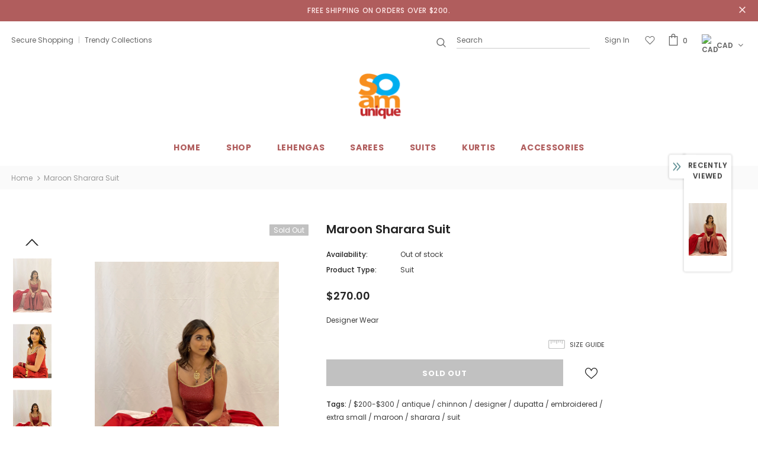

--- FILE ---
content_type: text/javascript; charset=utf-8
request_url: https://so-amunique.com/products/maroon-sharara-suit.js?_=1768495468986
body_size: 545
content:
{"id":7132503244960,"title":"Maroon Sharara Suit","handle":"maroon-sharara-suit","description":"\u003cp\u003eDesigner Wear\u003c\/p\u003e","published_at":"2021-11-15T14:56:14-08:00","created_at":"2021-11-15T14:22:32-08:00","vendor":"So-am Unique","type":"Suit","tags":["$200-$300","antique","chinnon","designer","dupatta","embroidered","extra small","maroon","sharara","suit"],"price":27000,"price_min":27000,"price_max":27000,"available":false,"price_varies":false,"compare_at_price":null,"compare_at_price_min":0,"compare_at_price_max":0,"compare_at_price_varies":false,"variants":[{"id":41353455599776,"title":"XS","option1":"XS","option2":null,"option3":null,"sku":"11510219","requires_shipping":true,"taxable":true,"featured_image":null,"available":false,"name":"Maroon Sharara Suit - XS","public_title":"XS","options":["XS"],"price":27000,"weight":0,"compare_at_price":null,"inventory_management":"shopify","barcode":null,"requires_selling_plan":false,"selling_plan_allocations":[]}],"images":["\/\/cdn.shopify.com\/s\/files\/1\/0540\/2397\/9168\/products\/image_a002ce31-08f5-40c5-bfb0-619d37a9a9b6.jpg?v=1637014963","\/\/cdn.shopify.com\/s\/files\/1\/0540\/2397\/9168\/products\/image_289c5efc-628a-416f-8be4-1febc05f175e.jpg?v=1637014970","\/\/cdn.shopify.com\/s\/files\/1\/0540\/2397\/9168\/products\/image_2b7d6031-97b5-4cde-851a-3f191f416c6a.jpg?v=1637014977","\/\/cdn.shopify.com\/s\/files\/1\/0540\/2397\/9168\/products\/image_0527691a-5fe3-42dd-a4e4-eb6dc3c7b71c.jpg?v=1637014980","\/\/cdn.shopify.com\/s\/files\/1\/0540\/2397\/9168\/products\/image_4381b956-deab-4a55-bc8e-c034288b62ec.jpg?v=1637014987","\/\/cdn.shopify.com\/s\/files\/1\/0540\/2397\/9168\/products\/image_2206cf80-4f0e-46f8-9e26-c146b09b9f72.jpg?v=1637014993"],"featured_image":"\/\/cdn.shopify.com\/s\/files\/1\/0540\/2397\/9168\/products\/image_a002ce31-08f5-40c5-bfb0-619d37a9a9b6.jpg?v=1637014963","options":[{"name":"Size","position":1,"values":["XS"]}],"url":"\/products\/maroon-sharara-suit","media":[{"alt":null,"id":23343730196640,"position":1,"preview_image":{"aspect_ratio":0.714,"height":4032,"width":2880,"src":"https:\/\/cdn.shopify.com\/s\/files\/1\/0540\/2397\/9168\/products\/image_a002ce31-08f5-40c5-bfb0-619d37a9a9b6.jpg?v=1637014963"},"aspect_ratio":0.714,"height":4032,"media_type":"image","src":"https:\/\/cdn.shopify.com\/s\/files\/1\/0540\/2397\/9168\/products\/image_a002ce31-08f5-40c5-bfb0-619d37a9a9b6.jpg?v=1637014963","width":2880},{"alt":null,"id":23343730491552,"position":2,"preview_image":{"aspect_ratio":0.714,"height":4032,"width":2880,"src":"https:\/\/cdn.shopify.com\/s\/files\/1\/0540\/2397\/9168\/products\/image_289c5efc-628a-416f-8be4-1febc05f175e.jpg?v=1637014970"},"aspect_ratio":0.714,"height":4032,"media_type":"image","src":"https:\/\/cdn.shopify.com\/s\/files\/1\/0540\/2397\/9168\/products\/image_289c5efc-628a-416f-8be4-1febc05f175e.jpg?v=1637014970","width":2880},{"alt":null,"id":23343730819232,"position":3,"preview_image":{"aspect_ratio":0.714,"height":4032,"width":2880,"src":"https:\/\/cdn.shopify.com\/s\/files\/1\/0540\/2397\/9168\/products\/image_2b7d6031-97b5-4cde-851a-3f191f416c6a.jpg?v=1637014977"},"aspect_ratio":0.714,"height":4032,"media_type":"image","src":"https:\/\/cdn.shopify.com\/s\/files\/1\/0540\/2397\/9168\/products\/image_2b7d6031-97b5-4cde-851a-3f191f416c6a.jpg?v=1637014977","width":2880},{"alt":null,"id":23343731114144,"position":4,"preview_image":{"aspect_ratio":0.714,"height":2016,"width":1440,"src":"https:\/\/cdn.shopify.com\/s\/files\/1\/0540\/2397\/9168\/products\/image_0527691a-5fe3-42dd-a4e4-eb6dc3c7b71c.jpg?v=1637014980"},"aspect_ratio":0.714,"height":2016,"media_type":"image","src":"https:\/\/cdn.shopify.com\/s\/files\/1\/0540\/2397\/9168\/products\/image_0527691a-5fe3-42dd-a4e4-eb6dc3c7b71c.jpg?v=1637014980","width":1440},{"alt":null,"id":23343731474592,"position":5,"preview_image":{"aspect_ratio":0.714,"height":4032,"width":2880,"src":"https:\/\/cdn.shopify.com\/s\/files\/1\/0540\/2397\/9168\/products\/image_4381b956-deab-4a55-bc8e-c034288b62ec.jpg?v=1637014987"},"aspect_ratio":0.714,"height":4032,"media_type":"image","src":"https:\/\/cdn.shopify.com\/s\/files\/1\/0540\/2397\/9168\/products\/image_4381b956-deab-4a55-bc8e-c034288b62ec.jpg?v=1637014987","width":2880},{"alt":null,"id":23343731835040,"position":6,"preview_image":{"aspect_ratio":0.714,"height":4032,"width":2880,"src":"https:\/\/cdn.shopify.com\/s\/files\/1\/0540\/2397\/9168\/products\/image_2206cf80-4f0e-46f8-9e26-c146b09b9f72.jpg?v=1637014993"},"aspect_ratio":0.714,"height":4032,"media_type":"image","src":"https:\/\/cdn.shopify.com\/s\/files\/1\/0540\/2397\/9168\/products\/image_2206cf80-4f0e-46f8-9e26-c146b09b9f72.jpg?v=1637014993","width":2880}],"requires_selling_plan":false,"selling_plan_groups":[]}